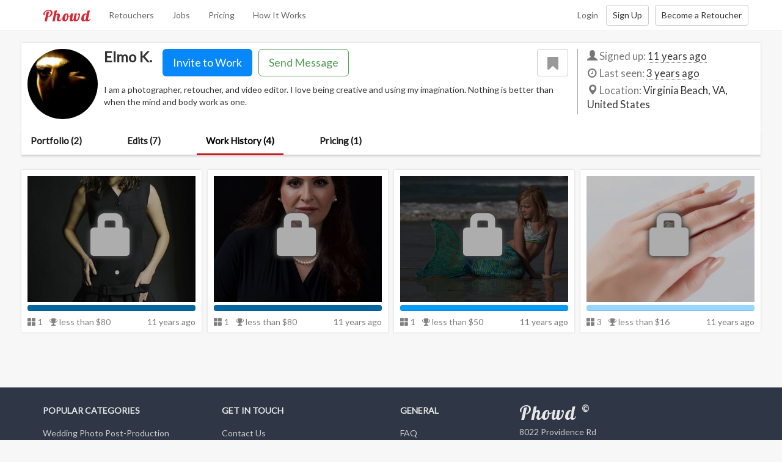

--- FILE ---
content_type: text/html; charset=utf-8
request_url: https://www.phowd.com/pub/mrkennmax/24662/workhistory
body_size: 6310
content:

<!DOCTYPE html>
<html lang="en" prefix="og: http://ogp.me/ns# fb: http://ogp.me/ns/fb#">
<head>
    <meta charset="utf-8"/>
    <title>Elmo K. : Photo editing work history - Phowd</title>
    <meta name="viewport" content="width=380,maximum-scale=1.0"/>

    <meta property="og:site_name" content="Phowd"/>
    <meta property="og:type" content="website" />
    <meta property="fb:app_id" content="1423175037908369"/>
    <meta property="twitter:account_id" content="4503599629855155" />
    <link href="https://plus.google.com/+Phowd" rel="publisher" />


    <meta name="description" content="Photo editing orders worked by Elmo K." />
    <meta property="og:title" content="Elmo K. : Photo editing work history" />
    <meta property="og:description" content="Photo editing orders worked by Elmo K." />

    <link rel="canonical" href="https://www.phowd.com/pub/mrkennmax/24662/workhistory" />


    <link rel="shortcut icon" href="/favicon.ico?v=1" />
    <link href="https://fonts.googleapis.com/css?family=Lato|Lobster|Roboto" rel="stylesheet">    
    <link href="/Content/css?v=x-6q0f215YJj8v_fuKy0smmMKTiCuHsE9PeXGkYUOC41" rel="stylesheet"/>


    <!--[if lt IE 9]><script src="/scripts/html5shiv.js"></script><script src="/scripts/respond.min.js"></script><![endif]-->
    <!--[if IE]><meta http-equiv="X-UA-Compatible" content="IE=edge,chrome=1"><![endif]-->
    
    
    
    
<script>(function(w,d,s,l,i){w[l]=w[l]||[];w[l].push({'gtm.start':
new Date().getTime(),event:'gtm.js'});var f=d.getElementsByTagName(s)[0],
j=d.createElement(s),dl=l!='dataLayer'?'&l='+l:'';j.async=true;j.src=
'https://www.googletagmanager.com/gtm.js?id='+i+dl;f.parentNode.insertBefore(j,f);
})(window,document,'script','dataLayer','GTM-P3RRKZL');</script>
    
</head>

<body class=" dark">
    
<noscript><iframe src="https://www.googletagmanager.com/ns.html?id=GTM-P3RRKZL" height="0" width="0" style="display:none;visibility:hidden"></iframe></noscript>
    

    

<div id="topNav" class="navbar navbar-default navbar-fixed-top">
    <div class="container">
        <div class="navbar-header">
            <button type="button" class="navbar-toggle" data-toggle="collapse" data-target=".navbar-collapse">
                <span class="icon-bar"></span>
                <span class="icon-bar"></span>
                <span class="icon-bar"></span>
            </button>
            <a class="navbar-brand" href="/">Phowd</a>
        </div>
        <div class="navbar-collapse collapse">
            <ul class="nav navbar-nav navbar-left">
                    <li><a href="/retouchers">Retouchers</a></li>
                    <li><a href="/contests">Jobs</a></li>
                    <li><a href="/pricing">Pricing</a></li>
                    <li><a href="/how-it-works">How It Works</a></li>
            </ul>








            




            <div class="navbar-right">
                <a class="btn btn-link navbar-btn" href="/account/login" id="loginLink">Login</a><a class="btn btn-default navbar-btn" href="/account/register" id="registerLink">Sign Up</a><a class="btn btn-default navbar-btn" href="/how-it-works-for-retoucher" id="becomeRetoucherLink">Become a Retoucher</a>
            </div>
        </div><!--/.navbar-collapse -->
    </div>
</div>

    <div id="wrap">
        <!--[if lt IE 9]><div class="oldbrowserbox alert alert-warning"><p>You are using an <strong>outdated</strong> browser. Please <a href="http://browsehappy.com/">upgrade your browser</a> to improve your experience.</p></div><![endif]-->
        

        <div class="container-wide">

            



<div id="profileSummary" class="profile-summary">
    

<div class="top-info-bar">
    <div class="row">
        <div class="col-sm-9 top-bar-main">
            <div class="pull-left top-bar-picture">
                    <a class="top-bar-picture-link " data-presence-user-id="24662" data-toggle="lightbox" data-type="image" href="//phowdimages.azureedge.net/cloud/pics/25ee324b70904fb7bd4c1d013fd6ecdf/profile/635568058042327672.jpg?preset=details" target="_blank">
                        <img src="//phowdimages.azureedge.net/cloud/pics/25ee324b70904fb7bd4c1d013fd6ecdf/profile/635568058042327672.jpg?preset=profilethumbsmall" class="top-bar-picture-img img-circle" alt="Elmo K." />
                    </a>
            </div>
            <div class="top-bar-basic">
                <div class="profile-name">
                    <h3>
                        <span id="userDisplayName">Elmo K.</span>
                    </h3>
                </div>

                    <button class="btn btn-default btn-fav  pull-right" data-title="Add to Favorites" data-id="24662"><i class="fontello-icon icon-bookmark"></i></button>
                        <div class="user-actions">
                            <div class="">
                                
    <form action="/upload-photos-for-retouching" method="post" class="invite">
        <button type="submit" class="btn btn-invite" data-user-id="24662" data-user-pic="//phowdimages.azureedge.net/cloud/pics/25ee324b70904fb7bd4c1d013fd6ecdf/profile/635568058042327672.jpg?preset=profilethumbsmall" data-user-name="Elmo K." data-title="Invite Elmo K. to edit your photos">
            Invite to Work
        </button>
        <input type="hidden" name="invitedUserId" value="24662" />
        <input type="hidden" name="type" value="64" />
    </form>

                                

<form action="/inbox/contactdialogpartial" class="contact" method="post">        <input type="hidden" name="InvitedUserId" value="24662"/>
        <button type="button" class="btn btn-contact" data-modal-title="Contact Elmo K." data-loading-text="Loading...">Send Message</button>
</form>
                            </div>

                            

                        </div>
            </div>
            <div class="top-bar-description read-more">
                    <span class="full-text">I am a photographer, retoucher, and video editor. I love being creative and using my imagination. Nothing is better than when the mind and body work as one.</span>
            </div>
        </div>

        <div class="col-sm-3 top-bar-left">
            <div class="row">
                <div class="col-xs-12 profile-info-sum-block">
                    <ul class="sum-info-list">
                        <li class="signed-up-on">
                            <i class="glyphicon glyphicon-user text-muted"></i>
                            <span class="text-muted">Signed up: </span><span class="udate" data-placement="bottom" data-date="1421136415223">11 years ago</span>
                        </li>
                        <li class="last-seen-on">
                            <i class="fontello-icon icon-clock text-muted"></i>
                            <span class="text-muted">Last seen: </span>
                                    <span class="udate" data-date="1663346823081.29">3 years ago</span>
                        </li>

                            <li class="user-location">
                                <i class="glyphicon glyphicon-map-marker text-muted"></i>
                                <span class="text-muted">Location: </span>
                                <span>Virginia Beach, VA, United States</span>
                            </li>

                    </ul>
                </div>
            </div>

        </div>
    </div>
</div>

    <ul class="nav nav-tabs phowd-tabs" role="tablist">
        <li role="presentation" class=""><a href="/pub/mrkennmax/24662/portfolio">Portfolio (2)</a></li>
            <li role="presentation" class=""><a href="/pub/mrkennmax/24662/edits">Edits (7)</a></li>
            <li role="presentation" class="active"><a href="/pub/mrkennmax/24662/workhistory">Work History (4)</a></li>
                            <li role="presentation" class=""><a href="/pub/mrkennmax/24662/pricing">Pricing (1)</a></li>
    </ul>
</div>



<div class="tab-content profile-tab">
    <div role="tabpanel" class="tab-pane active">
        

<div id="workHistory" class="work-history">
    <div id="workHistoryItemsContainer" class="row item-blocks-container">



<div class="col-lg-3 col-md-3 col-sm-4 col-xs-6 item-block item-order" >
    <div class="item-wrapper">
        
        <a class="view-details" href="/pub/mrkennmax/24662/o/11336" data-pos="0">
            <img src="//phowdimages.azureedge.net/cloud/ords/25759/11336/f1994349c61c4848ac841d242b86664a/_p/141213_BW_Test_SHOT1_233W.jpg?preset=rawthumbh3sm4&amp;hk=6F16E982CE3B9F45618C6F3C129E7C4F1A0EA989" class="after-img " />
            
                <div class="rating-block-wrapper">
                    <i class="glyphicon glyphicon-lock private-sign" alt="Test image.  More work to come if I like the results"></i>
                </div>
        </a>

        <div class="order-info">
            <div class="progress">
                <div class="progress-bar adv" style="width: 100%" data-title="Advanced Retouching"></div>
            </div>

            <div class="item-block-info-bar">
                <div class="item-block-icons-left">

                    <div class="credits-count" data-title="Number of photos">
                        <i class="glyphicon glyphicon-th-large"></i>
                        <span>1</span>
                    </div>

                    <div class="credit-cost hidden-xs" data-title="Price per photo">
                        <i class="fontello-icon icon-award"></i>
                        <span>less than $80</span>
                    </div>
                </div>

                <div class="item-block-icons">
                    <span class="udate text-muted" data-date="1426588200000">11 years ago</span>
                </div>
            </div>

        </div>
    </div>
</div>


<div class="col-lg-3 col-md-3 col-sm-4 col-xs-6 item-block item-order" >
    <div class="item-wrapper">
        
        <a class="view-details" href="/pub/mrkennmax/24662/o/11327" data-pos="1">
            <img src="//phowdimages.azureedge.net/cloud/ords/25740/11327/ab1d4032810146509e2692b2b84c7bfa/IMG_077.jpg?preset=rawthumbh3sm4&amp;hk=A0C067DADCB7165984497B90A085317049E3146E" class="after-img " />
            
                <div class="rating-block-wrapper">
                    <i class="glyphicon glyphicon-lock private-sign" alt="fame "></i>
                </div>
        </a>

        <div class="order-info">
            <div class="progress">
                <div class="progress-bar adv" style="width: 100%" data-title="Advanced Retouching"></div>
            </div>

            <div class="item-block-info-bar">
                <div class="item-block-icons-left">

                    <div class="credits-count" data-title="Number of photos">
                        <i class="glyphicon glyphicon-th-large"></i>
                        <span>1</span>
                    </div>

                    <div class="credit-cost hidden-xs" data-title="Price per photo">
                        <i class="fontello-icon icon-award"></i>
                        <span>less than $80</span>
                    </div>
                </div>

                <div class="item-block-icons">
                    <span class="udate text-muted" data-date="1425136020000">11 years ago</span>
                </div>
            </div>

        </div>
    </div>
</div>


<div class="col-lg-3 col-md-3 col-sm-4 col-xs-6 item-block item-order" >
    <div class="item-wrapper">
        
        <a class="view-details" href="/pub/mrkennmax/24662/o/10319" data-pos="2">
            <img src="//phowdimages.azureedge.net/cloud/ords/18372/10319/49c29e7924824c3699abad5aed5b0db2/_p/ADOG3881.jpg?preset=rawthumbh3sm4&amp;hk=4615A5EB9910CFA92E97AC88AAB0E45DB0F9F49F" class="after-img " />
            
                <div class="rating-block-wrapper">
                    <i class="glyphicon glyphicon-lock private-sign" alt="Little Mermaid"></i>
                </div>
        </a>

        <div class="order-info">
            <div class="progress">
                <div class="progress-bar std" style="width: 100%" data-title="Standard Editing"></div>
            </div>

            <div class="item-block-info-bar">
                <div class="item-block-icons-left">

                    <div class="credits-count" data-title="Number of photos">
                        <i class="glyphicon glyphicon-th-large"></i>
                        <span>1</span>
                    </div>

                    <div class="credit-cost hidden-xs" data-title="Price per photo">
                        <i class="fontello-icon icon-award"></i>
                        <span>less than $50</span>
                    </div>
                </div>

                <div class="item-block-icons">
                    <span class="udate text-muted" data-date="1423584796137">11 years ago</span>
                </div>
            </div>

        </div>
    </div>
</div>


<div class="col-lg-3 col-md-3 col-sm-4 col-xs-6 item-block item-order" >
    <div class="item-wrapper">
        
        <a class="view-details" href="/pub/mrkennmax/24662/o/10299" data-pos="3">
            <img src="//phowdimages.azureedge.net/cloud/subs/21614/529c7ff4992d4fff813b8abc6fc18ad9/show_wall_sence-1397ret.jpg?preset=rawthumbh3sm4&amp;hk=3B3D545DB16011B1C475147E050548A7FC6B4E0C" class="after-img " />
            
                <div class="rating-block-wrapper">
                    <i class="glyphicon glyphicon-lock private-sign" alt="Sence Copenhagen Contest (3 angle rotation)"></i>
                </div>
        </a>

        <div class="order-info">
            <div class="progress">
                <div class="progress-bar bas" style="width: 100%" data-title="Basic Correction"></div>
            </div>

            <div class="item-block-info-bar">
                <div class="item-block-icons-left">

                    <div class="credits-count" data-title="Number of photos">
                        <i class="glyphicon glyphicon-th-large"></i>
                        <span>3</span>
                    </div>

                    <div class="credit-cost hidden-xs" data-title="Price per photo">
                        <i class="fontello-icon icon-award"></i>
                        <span>less than $16</span>
                    </div>
                </div>

                <div class="item-block-icons">
                    <span class="udate text-muted" data-date="1421792040000">11 years ago</span>
                </div>
            </div>

        </div>
    </div>
</div>    </div>

    <input type="hidden" id="hidFilters" value="userid%3d24662" />
</div>      
    </div>
</div>



        </div>
    </div>
    <footer id="gFooter">
    <div class="footer-top">
        <div class="container">
            <div class="row">
                <div class="col-sm-3">
                    <h5>Popular Categories</h5>
                    <ul class="footer-links">
                        <li><a href="/wedding-photography-post-production">Wedding Photo Post-Production</a></li>
                        <li><a href="/portrait-photo-retouching">Portrait Photo Retouching</a></li>
                        <li><a href="/product-photo-editing">Product Photo Editing</a></li>
                        <li><a href="/fashion-photography-post-production">Fashion Photo Post-Production</a></li>
                        <li><a href="/old-photo-restoration">Old Photo Restoration</a></li>
                    </ul>
                </div>
                <div class="col-sm-3">
                    <h5>Get In Touch</h5>
                    <ul class="footer-links">
                            <li><a id="contactUsLink" target="_blank" href="https://phowd.uservoice.com/clients/widgets/classic_widget?mode=support&amp;contact_us=true" rel="nofollow">Contact Us</a>﻿﻿﻿</li>
                        <li><a target="_blank" href="http://phowd.uservoice.com/" rel="nofollow">Feedback Forum</a></li>
                        <li><a target="_blank" href="http://blog.phowd.com">Blog</a>﻿﻿﻿</li>
                        <li><a target="_blank" href="http://blog.phowd.com/we-are-hiring/">We Are Hiring</a></li>
                    </ul>
                </div>
                <div class="col-sm-2">
                    <h5>General</h5>
                    <ul class="footer-links">
                        <li><a href="http://phowd.uservoice.com/knowledgebase/" target="_blank">FAQ</a></li>
                        <li><a href="/how-it-works">How It Works</a></li>
                        <li><a href="/pricing">Pricing</a></li>
                        <li><a href="http://phowd.uservoice.com/knowledgebase/articles/435640-what-is-referral-program-and-how-does-it-work" target="_blank">Referral Program</a></li>
                    </ul>
                </div>
                <div class="col-sm-4">
                    <div class="web-title">Phowd&nbsp;<sup>&copy;</sup></div>
                    <div itemprop="address" itemscope itemtype="http://schema.org/PostalAddress">
                        <div itemprop="streetAddress">8022 Providence Rd</div>
                        <div itemprop="addressLocality">Charlotte, NC</div>
                    </div>
                    <ul class="social-icons">
                        <li><a target="_blank" rel="nofollow" href="http://www.facebook.com/phowd" title="Phowd on Facebook"><i class="zocial icon facebook icon-zocial-facebook"></i></a></li>
                        <li><a target="_blank" rel="nofollow" href="http://www.twitter.com/phowd_com" title="Phowd on Twitter"><i class="zocial icon twitter icon-zocial-twitter"></i></a></li>
                        <li><a target="_blank" rel="nofollow" href="http://www.pinterest.com/phowd" title="Phowd on Pinterest"><i class="zocial icon pinterest icon-zocial-pinterest"></i></a></li>
                        <li><a target="_blank" rel="nofollow" href="http://www.linkedin.com/company/phowd-com" title="Phowd on LinkedIn"><i class="zocial icon linkedin icon-zocial-linkedin"></i></a></li>
                        <li><a target="_blank" rel="nofollow" href="http://vk.com/phowd" title="Phowd on VK"><i class="zocial icon vk icon-zocial-vk"></i></a></li>
                        
                    </ul>
                </div>
            </div>
        </div>
    </div>
    <div class="footer-bottom">
        <div class="container">
            <div class="row">
                <div class="col-xs-12">
                    <ul class="footer-links list-inline breadcrumb">
                        <li>&copy; 2026 Phowd</li>
                        <li><a href="/terms-of-service" rel="nofollow">Terms Of Service</a>﻿﻿﻿</li>
                        <li><a href="/privacy" rel="nofollow">Privacy Policy</a></li>
                        <li><a href="/code-of-conduct" rel="nofollow">Code Of Conduct</a></li>
                    </ul>
                </div>
            </div>
        </div>
    </div>
</footer>


    <script src="//ajax.googleapis.com/ajax/libs/jquery/2.1.1/jquery.min.js"></script>
<script>(jQuery.fn.modal)||document.write('<script src="/bundles/js/cdnjquery"><\/script>');</script>
<script src="//maxcdn.bootstrapcdn.com/bootstrap/3.3.7/js/bootstrap.min.js"></script>

    <script>
        var phowdSettings = (function(ns) {
            ns.isAuthenticated = false;
            return ns;
        })(window.phowdSettings || {});

    </script>
    <script src="/scripts/settings"></script>

    <script src="/bundles/js/basic?v=BZTnvuvV5p9uOYwmBNM21K8xT0RtvuZRTDhmGTqWgyM1"></script>

        <script src="https://www.google.com/recaptcha/api.js?onload=onCaptchaLoad&render=explicit" async defer></script>
    <script>(function () { var w = window; var ic = w.Intercom; if (typeof ic === "function") { ic('reattach_activator'); ic('update', intercomSettings); } else { var d = document; var i = function () { i.c(arguments) }; i.q = []; i.c = function (args) { i.q.push(args) }; w.Intercom = i; function l() { var s = d.createElement('script'); s.type = 'text/javascript'; s.async = true; s.src = 'https://widget.intercom.io/widget/qui4fh9q'; var x = d.getElementsByTagName('script')[0]; x.parentNode.insertBefore(s, x); } if (w.attachEvent) { w.attachEvent('onload', l); } else { w.addEventListener('load', l, false); } } })();</script>
    
    <script>
        $(function() {
            new controllers.WorkHistory();
            new controllers.PublicProfile();
        })
    </script>


        </body>

</html>


--- FILE ---
content_type: text/javascript; charset=utf-8
request_url: https://www.phowd.com/scripts/settings
body_size: 646
content:

    var phowdSettings = (function(ns) {
        // message board
        ns.setCommentDeletedUrl = "/api/socialapi/setcommentdeleted";
        ns.commentsUrl = "/api/socialapi/comments";
        ns.profileBaseUrl = "/pub";
        ns.attachmentUploadUrl = "/Handlers/AttachmentUpload.ashx";

        ns.maxAttachmentsCount = 10;

        // add/remove retoucher
        ns.favUrl = "/team/favorite";

        ns.likeUrl = "/api/socialapi/like";
        ns.enablePushNotificationsUrl = "/api/socialapi/enablepushnotifications";

        ns.inviteOnlyFlagId = 64;
        ns.maxInvitedEditorsCount = 15;
        ns.fetchRetouchersUrl = "/invite/fetchretouchers";
        ns.applyEditingRetouchersUrl = "/invite/applyeditingretouchers";

        ns.startOrderUrl = "/upload-photos-for-retouching";
        ns.deleteOrderUrl = "/order/deleteorder";
        ns.closeOrderUrl = "/order/closeorder";

        ns.cancelEditProfileUrl = "/profile";
        ns.uploadProfilePictureUrl = "/Handlers/ProfilePictureUpload.ashx";
        ns.saveProfileLocationUrl = "/profile/savelocation";

        ns.rateUrl = "/photo-edit/rate";
        ns.moreEditsUrl = "/photo-edit/editsfororderitempartial";
        ns.moreSubmissionItemsUrl = "/photo-edit/moreitemspartial";
        ns.moreItemsUrl = "/moreitemspartial";
        ns.relatedItems = "/moreitemspartial";

        ns.inboxUrl = "/inbox";

        // financial accounts
        ns.deleteFinAccountUrl = "/settings/deletefinancialaccount";
        ns.addPayPalUrl = "/settings/addpaypalaccount";
        //ns.addSkrillUrl = "/settings/addskrillaccount";
        ns.addStripeUrl = "/settings/addstripeaccount";
        ns.stripeKey = "pk_live_0sb7yRx9AAlQ5XFqcLKaglbo00WjU5v8hl";

        return ns;
    })(window.phowdSettings || {});

